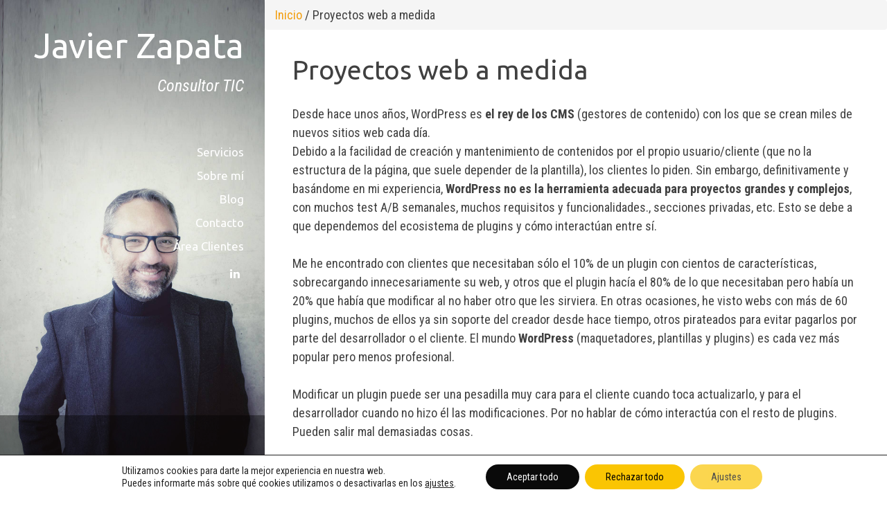

--- FILE ---
content_type: text/html; charset=UTF-8
request_url: https://javierzapata.me/creacion-paginas-web-a-medida-murcia/
body_size: 15281
content:
<!DOCTYPE html>
<html lang="es-ES">
<head>
<meta charset="UTF-8">
<meta name="viewport" content="width=device-width, initial-scale=1">
<link rel="profile" href="https://gmpg.org/xfn/11">
<meta name='robots' content='index, follow, max-image-preview:large, max-snippet:-1, max-video-preview:-1' />
<style>img:is([sizes="auto" i], [sizes^="auto," i]) { contain-intrinsic-size: 3000px 1500px }</style>
<!-- This site is optimized with the Yoast SEO plugin v26.0 - https://yoast.com/wordpress/plugins/seo/ -->
<title>Proyectos web a medida - Javier Zapata, Consultor TIC</title>
<link rel="canonical" href="https://javierzapata.me/creacion-paginas-web-a-medida-murcia/" />
<meta property="og:locale" content="es_ES" />
<meta property="og:type" content="article" />
<meta property="og:title" content="Proyectos web a medida - Javier Zapata, Consultor TIC" />
<meta property="og:description" content="Desde hace unos años, WordPress es el rey de los CMS (gestores de contenido) con los que se crean miles de nuevos sitios web cada día. Debido a la facilidad [&hellip;]" />
<meta property="og:url" content="https://javierzapata.me/creacion-paginas-web-a-medida-murcia/" />
<meta property="og:site_name" content="Javier Zapata, Consultor TIC" />
<meta property="article:modified_time" content="2022-03-05T12:34:06+00:00" />
<meta name="twitter:card" content="summary_large_image" />
<meta name="twitter:label1" content="Tiempo de lectura" />
<meta name="twitter:data1" content="3 minutos" />
<script type="application/ld+json" class="yoast-schema-graph">{"@context":"https://schema.org","@graph":[{"@type":"WebPage","@id":"https://javierzapata.me/creacion-paginas-web-a-medida-murcia/","url":"https://javierzapata.me/creacion-paginas-web-a-medida-murcia/","name":"Proyectos web a medida - Javier Zapata, Consultor TIC","isPartOf":{"@id":"https://javierzapata.me/#website"},"datePublished":"2022-03-05T11:33:31+00:00","dateModified":"2022-03-05T12:34:06+00:00","breadcrumb":{"@id":"https://javierzapata.me/creacion-paginas-web-a-medida-murcia/#breadcrumb"},"inLanguage":"es","potentialAction":[{"@type":"ReadAction","target":["https://javierzapata.me/creacion-paginas-web-a-medida-murcia/"]}]},{"@type":"BreadcrumbList","@id":"https://javierzapata.me/creacion-paginas-web-a-medida-murcia/#breadcrumb","itemListElement":[{"@type":"ListItem","position":1,"name":"Inicio","item":"https://javierzapata.me/"},{"@type":"ListItem","position":2,"name":"Proyectos web a medida"}]},{"@type":"WebSite","@id":"https://javierzapata.me/#website","url":"https://javierzapata.me/","name":"Javier Zapata, Consultor TIC","description":"Desarrollo Web, Tiendas OnLine en Murcia","publisher":{"@id":"https://javierzapata.me/#organization"},"potentialAction":[{"@type":"SearchAction","target":{"@type":"EntryPoint","urlTemplate":"https://javierzapata.me/?s={search_term_string}"},"query-input":{"@type":"PropertyValueSpecification","valueRequired":true,"valueName":"search_term_string"}}],"inLanguage":"es"},{"@type":"Organization","@id":"https://javierzapata.me/#organization","name":"Javier Zapata, Consultor TIC","url":"https://javierzapata.me/","logo":{"@type":"ImageObject","inLanguage":"es","@id":"https://javierzapata.me/#/schema/logo/image/","url":"https://javierzapata.me/wp-content/uploads/2020/05/javierzapata.jpg","contentUrl":"https://javierzapata.me/wp-content/uploads/2020/05/javierzapata.jpg","width":399,"height":399,"caption":"Javier Zapata, Consultor TIC"},"image":{"@id":"https://javierzapata.me/#/schema/logo/image/"},"sameAs":["https://www.linkedin.com/in/javierzapatajaviertic/"]}]}</script>
<!-- / Yoast SEO plugin. -->
<link rel='dns-prefetch' href='//fonts.googleapis.com' />
<link rel="alternate" type="application/rss+xml" title="Javier Zapata, Consultor TIC &raquo; Feed" href="https://javierzapata.me/feed/" />
<link rel="alternate" type="application/rss+xml" title="Javier Zapata, Consultor TIC &raquo; Feed de los comentarios" href="https://javierzapata.me/comments/feed/" />
<!-- <link rel='stylesheet' id='sbr_styles-css' href='https://javierzapata.me/wp-content/plugins/reviews-feed/assets/css/sbr-styles.min.css' type='text/css' media='all' /> -->
<!-- <link rel='stylesheet' id='contact-form-7-css' href='https://javierzapata.me/wp-content/plugins/contact-form-7/includes/css/styles.css' type='text/css' media='all' /> -->
<!-- <link rel='stylesheet' id='som_lost_password_style-css' href='https://javierzapata.me/wp-content/plugins/frontend-reset-password/assets/css/password-lost.css' type='text/css' media='all' /> -->
<!-- <link rel='stylesheet' id='wpmenucart-icons-css' href='https://javierzapata.me/wp-content/plugins/woocommerce-menu-bar-cart/assets/css/wpmenucart-icons.min.css' type='text/css' media='all' /> -->
<link rel="stylesheet" type="text/css" href="//javierzapata.me/wp-content/cache/wpfc-minified/esxgqcgo/4awwi.css" media="all"/>
<style id='wpmenucart-icons-inline-css' type='text/css'>
@font-face{font-family:WPMenuCart;src:url(https://javierzapata.me/wp-content/plugins/woocommerce-menu-bar-cart/assets/fonts/WPMenuCart.eot);src:url(https://javierzapata.me/wp-content/plugins/woocommerce-menu-bar-cart/assets/fonts/WPMenuCart.eot?#iefix) format('embedded-opentype'),url(https://javierzapata.me/wp-content/plugins/woocommerce-menu-bar-cart/assets/fonts/WPMenuCart.woff2) format('woff2'),url(https://javierzapata.me/wp-content/plugins/woocommerce-menu-bar-cart/assets/fonts/WPMenuCart.woff) format('woff'),url(https://javierzapata.me/wp-content/plugins/woocommerce-menu-bar-cart/assets/fonts/WPMenuCart.ttf) format('truetype'),url(https://javierzapata.me/wp-content/plugins/woocommerce-menu-bar-cart/assets/fonts/WPMenuCart.svg#WPMenuCart) format('svg');font-weight:400;font-style:normal;font-display:swap}
</style>
<!-- <link rel='stylesheet' id='wpmenucart-css' href='https://javierzapata.me/wp-content/plugins/woocommerce-menu-bar-cart/assets/css/wpmenucart-main.min.css' type='text/css' media='all' /> -->
<!-- <link rel='stylesheet' id='woocommerce-layout-css' href='https://javierzapata.me/wp-content/plugins/woocommerce/assets/css/woocommerce-layout.css' type='text/css' media='all' /> -->
<link rel="stylesheet" type="text/css" href="//javierzapata.me/wp-content/cache/wpfc-minified/eggtxhol/ho02y.css" media="all"/>
<!-- <link rel='stylesheet' id='woocommerce-smallscreen-css' href='https://javierzapata.me/wp-content/plugins/woocommerce/assets/css/woocommerce-smallscreen.css' type='text/css' media='only screen and (max-width: 768px)' /> -->
<link rel="stylesheet" type="text/css" href="//javierzapata.me/wp-content/cache/wpfc-minified/qvzllqma/ho02y.css" media="only screen and (max-width: 768px)"/>
<!-- <link rel='stylesheet' id='woocommerce-general-css' href='https://javierzapata.me/wp-content/plugins/woocommerce/assets/css/woocommerce.css' type='text/css' media='all' /> -->
<link rel="stylesheet" type="text/css" href="//javierzapata.me/wp-content/cache/wpfc-minified/9k38vsyh/ho02y.css" media="all"/>
<style id='woocommerce-inline-inline-css' type='text/css'>
.woocommerce form .form-row .required { visibility: visible; }
</style>
<!-- <link rel='stylesheet' id='if-menu-site-css-css' href='https://javierzapata.me/wp-content/plugins/if-menu/assets/if-menu-site.css' type='text/css' media='all' /> -->
<!-- <link rel='stylesheet' id='brands-styles-css' href='https://javierzapata.me/wp-content/plugins/woocommerce/assets/css/brands.css' type='text/css' media='all' /> -->
<!-- <link rel='stylesheet' id='parent-style-css' href='https://javierzapata.me/wp-content/themes/personal/style.css' type='text/css' media='all' /> -->
<!-- <link rel='stylesheet' id='personal-style-css' href='https://javierzapata.me/wp-content/themes/personal-child/style.css' type='text/css' media='all' /> -->
<link rel="stylesheet" type="text/css" href="//javierzapata.me/wp-content/cache/wpfc-minified/1baazt8g/ho02y.css" media="all"/>
<style id='personal-style-inline-css' type='text/css'>
h1, h2, h3, h4, h5, h6, .page-entry-header .entry-title, .site-title, .main-navigation a { font-family: Ubuntu; }
body, button, input, select, textarea, p { font-family: Roboto Condensed; }
</style>
<link rel='stylesheet' id='personal-headings-google-fonts-css' href='https://fonts.googleapis.com/css?family=Ubuntu%3A400%2C700%2C400italic%2C700italic&#038;subset=latin%2Clatin-ext' type='text/css' media='all' />
<link rel='stylesheet' id='personal-body-google-fonts-css' href='https://fonts.googleapis.com/css?family=Roboto+Condensed%3A400italic%2C700italic%2C400%2C700&#038;subset=latin%2Clatin-ext' type='text/css' media='all' />
<!-- <link rel='stylesheet' id='font-awesome-css' href='https://javierzapata.me/wp-content/themes/personal/fonts/font-awesome.css' type='text/css' media='all' /> -->
<link rel="stylesheet" type="text/css" href="//javierzapata.me/wp-content/cache/wpfc-minified/dq4grp7z/ho02y.css" media="all"/>
<style id='font-awesome-inline-css' type='text/css'>
[data-font="FontAwesome"]:before {font-family: 'FontAwesome' !important;content: attr(data-icon) !important;speak: none !important;font-weight: normal !important;font-variant: normal !important;text-transform: none !important;line-height: 1 !important;font-style: normal !important;-webkit-font-smoothing: antialiased !important;-moz-osx-font-smoothing: grayscale !important;}
</style>
<!-- <link rel='stylesheet' id='personal-animsition-css' href='https://javierzapata.me/wp-content/themes/personal/css/animsition.css' type='text/css' media='all' /> -->
<!-- <link rel='stylesheet' id='meks_ess-main-css' href='https://javierzapata.me/wp-content/plugins/meks-easy-social-share/assets/css/main.css' type='text/css' media='all' /> -->
<!-- <link rel='stylesheet' id='moove_gdpr_frontend-css' href='https://javierzapata.me/wp-content/plugins/gdpr-cookie-compliance/dist/styles/gdpr-main-nf.css' type='text/css' media='all' /> -->
<link rel="stylesheet" type="text/css" href="//javierzapata.me/wp-content/cache/wpfc-minified/duamez3d/ho02y.css" media="all"/>
<style id='moove_gdpr_frontend-inline-css' type='text/css'>
#moove_gdpr_cookie_modal .moove-gdpr-modal-content .moove-gdpr-tab-main h3.tab-title, 
#moove_gdpr_cookie_modal .moove-gdpr-modal-content .moove-gdpr-tab-main span.tab-title,
#moove_gdpr_cookie_modal .moove-gdpr-modal-content .moove-gdpr-modal-left-content #moove-gdpr-menu li a, 
#moove_gdpr_cookie_modal .moove-gdpr-modal-content .moove-gdpr-modal-left-content #moove-gdpr-menu li button,
#moove_gdpr_cookie_modal .moove-gdpr-modal-content .moove-gdpr-modal-left-content .moove-gdpr-branding-cnt a,
#moove_gdpr_cookie_modal .moove-gdpr-modal-content .moove-gdpr-modal-footer-content .moove-gdpr-button-holder a.mgbutton, 
#moove_gdpr_cookie_modal .moove-gdpr-modal-content .moove-gdpr-modal-footer-content .moove-gdpr-button-holder button.mgbutton,
#moove_gdpr_cookie_modal .cookie-switch .cookie-slider:after, 
#moove_gdpr_cookie_modal .cookie-switch .slider:after, 
#moove_gdpr_cookie_modal .switch .cookie-slider:after, 
#moove_gdpr_cookie_modal .switch .slider:after,
#moove_gdpr_cookie_info_bar .moove-gdpr-info-bar-container .moove-gdpr-info-bar-content p, 
#moove_gdpr_cookie_info_bar .moove-gdpr-info-bar-container .moove-gdpr-info-bar-content p a,
#moove_gdpr_cookie_info_bar .moove-gdpr-info-bar-container .moove-gdpr-info-bar-content a.mgbutton, 
#moove_gdpr_cookie_info_bar .moove-gdpr-info-bar-container .moove-gdpr-info-bar-content button.mgbutton,
#moove_gdpr_cookie_modal .moove-gdpr-modal-content .moove-gdpr-tab-main .moove-gdpr-tab-main-content h1, 
#moove_gdpr_cookie_modal .moove-gdpr-modal-content .moove-gdpr-tab-main .moove-gdpr-tab-main-content h2, 
#moove_gdpr_cookie_modal .moove-gdpr-modal-content .moove-gdpr-tab-main .moove-gdpr-tab-main-content h3, 
#moove_gdpr_cookie_modal .moove-gdpr-modal-content .moove-gdpr-tab-main .moove-gdpr-tab-main-content h4, 
#moove_gdpr_cookie_modal .moove-gdpr-modal-content .moove-gdpr-tab-main .moove-gdpr-tab-main-content h5, 
#moove_gdpr_cookie_modal .moove-gdpr-modal-content .moove-gdpr-tab-main .moove-gdpr-tab-main-content h6,
#moove_gdpr_cookie_modal .moove-gdpr-modal-content.moove_gdpr_modal_theme_v2 .moove-gdpr-modal-title .tab-title,
#moove_gdpr_cookie_modal .moove-gdpr-modal-content.moove_gdpr_modal_theme_v2 .moove-gdpr-tab-main h3.tab-title, 
#moove_gdpr_cookie_modal .moove-gdpr-modal-content.moove_gdpr_modal_theme_v2 .moove-gdpr-tab-main span.tab-title,
#moove_gdpr_cookie_modal .moove-gdpr-modal-content.moove_gdpr_modal_theme_v2 .moove-gdpr-branding-cnt a {
font-weight: inherit				}
#moove_gdpr_cookie_modal,#moove_gdpr_cookie_info_bar,.gdpr_cookie_settings_shortcode_content{font-family:inherit}#moove_gdpr_save_popup_settings_button{background-color:#373737;color:#fff}#moove_gdpr_save_popup_settings_button:hover{background-color:#000}#moove_gdpr_cookie_info_bar .moove-gdpr-info-bar-container .moove-gdpr-info-bar-content a.mgbutton,#moove_gdpr_cookie_info_bar .moove-gdpr-info-bar-container .moove-gdpr-info-bar-content button.mgbutton{background-color:#0a0a0a}#moove_gdpr_cookie_modal .moove-gdpr-modal-content .moove-gdpr-modal-footer-content .moove-gdpr-button-holder a.mgbutton,#moove_gdpr_cookie_modal .moove-gdpr-modal-content .moove-gdpr-modal-footer-content .moove-gdpr-button-holder button.mgbutton,.gdpr_cookie_settings_shortcode_content .gdpr-shr-button.button-green{background-color:#0a0a0a;border-color:#0a0a0a}#moove_gdpr_cookie_modal .moove-gdpr-modal-content .moove-gdpr-modal-footer-content .moove-gdpr-button-holder a.mgbutton:hover,#moove_gdpr_cookie_modal .moove-gdpr-modal-content .moove-gdpr-modal-footer-content .moove-gdpr-button-holder button.mgbutton:hover,.gdpr_cookie_settings_shortcode_content .gdpr-shr-button.button-green:hover{background-color:#fff;color:#0a0a0a}#moove_gdpr_cookie_modal .moove-gdpr-modal-content .moove-gdpr-modal-close i,#moove_gdpr_cookie_modal .moove-gdpr-modal-content .moove-gdpr-modal-close span.gdpr-icon{background-color:#0a0a0a;border:1px solid #0a0a0a}#moove_gdpr_cookie_info_bar span.moove-gdpr-infobar-allow-all.focus-g,#moove_gdpr_cookie_info_bar span.moove-gdpr-infobar-allow-all:focus,#moove_gdpr_cookie_info_bar button.moove-gdpr-infobar-allow-all.focus-g,#moove_gdpr_cookie_info_bar button.moove-gdpr-infobar-allow-all:focus,#moove_gdpr_cookie_info_bar span.moove-gdpr-infobar-reject-btn.focus-g,#moove_gdpr_cookie_info_bar span.moove-gdpr-infobar-reject-btn:focus,#moove_gdpr_cookie_info_bar button.moove-gdpr-infobar-reject-btn.focus-g,#moove_gdpr_cookie_info_bar button.moove-gdpr-infobar-reject-btn:focus,#moove_gdpr_cookie_info_bar span.change-settings-button.focus-g,#moove_gdpr_cookie_info_bar span.change-settings-button:focus,#moove_gdpr_cookie_info_bar button.change-settings-button.focus-g,#moove_gdpr_cookie_info_bar button.change-settings-button:focus{-webkit-box-shadow:0 0 1px 3px #0a0a0a;-moz-box-shadow:0 0 1px 3px #0a0a0a;box-shadow:0 0 1px 3px #0a0a0a}#moove_gdpr_cookie_modal .moove-gdpr-modal-content .moove-gdpr-modal-close i:hover,#moove_gdpr_cookie_modal .moove-gdpr-modal-content .moove-gdpr-modal-close span.gdpr-icon:hover,#moove_gdpr_cookie_info_bar span[data-href]>u.change-settings-button{color:#0a0a0a}#moove_gdpr_cookie_modal .moove-gdpr-modal-content .moove-gdpr-modal-left-content #moove-gdpr-menu li.menu-item-selected a span.gdpr-icon,#moove_gdpr_cookie_modal .moove-gdpr-modal-content .moove-gdpr-modal-left-content #moove-gdpr-menu li.menu-item-selected button span.gdpr-icon{color:inherit}#moove_gdpr_cookie_modal .moove-gdpr-modal-content .moove-gdpr-modal-left-content #moove-gdpr-menu li a span.gdpr-icon,#moove_gdpr_cookie_modal .moove-gdpr-modal-content .moove-gdpr-modal-left-content #moove-gdpr-menu li button span.gdpr-icon{color:inherit}#moove_gdpr_cookie_modal .gdpr-acc-link{line-height:0;font-size:0;color:transparent;position:absolute}#moove_gdpr_cookie_modal .moove-gdpr-modal-content .moove-gdpr-modal-close:hover i,#moove_gdpr_cookie_modal .moove-gdpr-modal-content .moove-gdpr-modal-left-content #moove-gdpr-menu li a,#moove_gdpr_cookie_modal .moove-gdpr-modal-content .moove-gdpr-modal-left-content #moove-gdpr-menu li button,#moove_gdpr_cookie_modal .moove-gdpr-modal-content .moove-gdpr-modal-left-content #moove-gdpr-menu li button i,#moove_gdpr_cookie_modal .moove-gdpr-modal-content .moove-gdpr-modal-left-content #moove-gdpr-menu li a i,#moove_gdpr_cookie_modal .moove-gdpr-modal-content .moove-gdpr-tab-main .moove-gdpr-tab-main-content a:hover,#moove_gdpr_cookie_info_bar.moove-gdpr-dark-scheme .moove-gdpr-info-bar-container .moove-gdpr-info-bar-content a.mgbutton:hover,#moove_gdpr_cookie_info_bar.moove-gdpr-dark-scheme .moove-gdpr-info-bar-container .moove-gdpr-info-bar-content button.mgbutton:hover,#moove_gdpr_cookie_info_bar.moove-gdpr-dark-scheme .moove-gdpr-info-bar-container .moove-gdpr-info-bar-content a:hover,#moove_gdpr_cookie_info_bar.moove-gdpr-dark-scheme .moove-gdpr-info-bar-container .moove-gdpr-info-bar-content button:hover,#moove_gdpr_cookie_info_bar.moove-gdpr-dark-scheme .moove-gdpr-info-bar-container .moove-gdpr-info-bar-content span.change-settings-button:hover,#moove_gdpr_cookie_info_bar.moove-gdpr-dark-scheme .moove-gdpr-info-bar-container .moove-gdpr-info-bar-content button.change-settings-button:hover,#moove_gdpr_cookie_info_bar.moove-gdpr-dark-scheme .moove-gdpr-info-bar-container .moove-gdpr-info-bar-content u.change-settings-button:hover,#moove_gdpr_cookie_info_bar span[data-href]>u.change-settings-button,#moove_gdpr_cookie_info_bar.moove-gdpr-dark-scheme .moove-gdpr-info-bar-container .moove-gdpr-info-bar-content a.mgbutton.focus-g,#moove_gdpr_cookie_info_bar.moove-gdpr-dark-scheme .moove-gdpr-info-bar-container .moove-gdpr-info-bar-content button.mgbutton.focus-g,#moove_gdpr_cookie_info_bar.moove-gdpr-dark-scheme .moove-gdpr-info-bar-container .moove-gdpr-info-bar-content a.focus-g,#moove_gdpr_cookie_info_bar.moove-gdpr-dark-scheme .moove-gdpr-info-bar-container .moove-gdpr-info-bar-content button.focus-g,#moove_gdpr_cookie_info_bar.moove-gdpr-dark-scheme .moove-gdpr-info-bar-container .moove-gdpr-info-bar-content a.mgbutton:focus,#moove_gdpr_cookie_info_bar.moove-gdpr-dark-scheme .moove-gdpr-info-bar-container .moove-gdpr-info-bar-content button.mgbutton:focus,#moove_gdpr_cookie_info_bar.moove-gdpr-dark-scheme .moove-gdpr-info-bar-container .moove-gdpr-info-bar-content a:focus,#moove_gdpr_cookie_info_bar.moove-gdpr-dark-scheme .moove-gdpr-info-bar-container .moove-gdpr-info-bar-content button:focus,#moove_gdpr_cookie_info_bar.moove-gdpr-dark-scheme .moove-gdpr-info-bar-container .moove-gdpr-info-bar-content span.change-settings-button.focus-g,span.change-settings-button:focus,button.change-settings-button.focus-g,button.change-settings-button:focus,#moove_gdpr_cookie_info_bar.moove-gdpr-dark-scheme .moove-gdpr-info-bar-container .moove-gdpr-info-bar-content u.change-settings-button.focus-g,#moove_gdpr_cookie_info_bar.moove-gdpr-dark-scheme .moove-gdpr-info-bar-container .moove-gdpr-info-bar-content u.change-settings-button:focus{color:#0a0a0a}#moove_gdpr_cookie_modal .moove-gdpr-branding.focus-g span,#moove_gdpr_cookie_modal .moove-gdpr-modal-content .moove-gdpr-tab-main a.focus-g,#moove_gdpr_cookie_modal .moove-gdpr-modal-content .moove-gdpr-tab-main .gdpr-cd-details-toggle.focus-g{color:#0a0a0a}#moove_gdpr_cookie_modal.gdpr_lightbox-hide{display:none}
</style>
<script type="text/javascript" id="altcha-widget-custom-options-js-after">
/* <![CDATA[ */
(() => { window.ALTCHA_WIDGET_ATTRS = {"challengeurl":"https:\/\/javierzapata.me\/wp-json\/altcha\/v1\/challenge","strings":"{\"error\":\"La verificaci\\u00f3n ha fallado. Int\\u00e9ntelo de nuevo m\\u00e1s tarde.\",\"footer\":\"Protegido por <a href=\\\"https:\\\/\\\/altcha.org\\\/\\\" target=\\\"_blank\\\">ALTCHA<\\\/a>\",\"label\":\"No soy un robot\",\"verified\":\"Verificado\",\"verifying\":\"Verificando...\",\"waitAlert\":\"Verificando... por favor, espere.\"}","auto":"onload","delay":"1500","hidelogo":"1","hidefooter":"1"}; })();
/* ]]> */
</script>
<script type="text/javascript" src="https://javierzapata.me/wp-includes/js/jquery/jquery.min.js" id="jquery-core-js"></script>
<script type="text/javascript" src="https://javierzapata.me/wp-content/plugins/woocommerce/assets/js/jquery-blockui/jquery.blockUI.min.js" id="wc-jquery-blockui-js" defer="defer" data-wp-strategy="defer"></script>
<script type="text/javascript" id="wc-add-to-cart-js-extra">
/* <![CDATA[ */
var wc_add_to_cart_params = {"ajax_url":"\/wp-admin\/admin-ajax.php","wc_ajax_url":"\/?wc-ajax=%%endpoint%%","i18n_view_cart":"Ver carrito","cart_url":"https:\/\/javierzapata.me\/finalizar-compra\/","is_cart":"","cart_redirect_after_add":"no"};
/* ]]> */
</script>
<script type="text/javascript" src="https://javierzapata.me/wp-content/plugins/woocommerce/assets/js/frontend/add-to-cart.min.js" id="wc-add-to-cart-js" defer="defer" data-wp-strategy="defer"></script>
<script type="text/javascript" src="https://javierzapata.me/wp-content/plugins/woocommerce/assets/js/js-cookie/js.cookie.min.js" id="wc-js-cookie-js" defer="defer" data-wp-strategy="defer"></script>
<script type="text/javascript" id="woocommerce-js-extra">
/* <![CDATA[ */
var woocommerce_params = {"ajax_url":"\/wp-admin\/admin-ajax.php","wc_ajax_url":"\/?wc-ajax=%%endpoint%%","i18n_password_show":"Mostrar contrase\u00f1a","i18n_password_hide":"Ocultar contrase\u00f1a"};
/* ]]> */
</script>
<script type="text/javascript" src="https://javierzapata.me/wp-content/plugins/woocommerce/assets/js/frontend/woocommerce.min.js" id="woocommerce-js" defer="defer" data-wp-strategy="defer"></script>
<link rel="EditURI" type="application/rsd+xml" title="RSD" href="https://javierzapata.me/xmlrpc.php?rsd" />
<link rel='shortlink' href='https://javierzapata.me/?p=1890' />
<style>
.som-password-error-message,
.som-password-sent-message {
background-color: #2679ce;
border-color: #2679ce;
}
</style>
<script>
// Define dataLayer and the gtag function.
window.dataLayer = window.dataLayer || [];
function gtag(){dataLayer.push(arguments);}
// Set default consent to 'denied' as a placeholder
// Determine actual values based on your own requirements
gtag('consent', 'default', {
'ad_storage': 'denied',
'ad_user_data': 'denied',
'ad_personalization': 'denied',
'analytics_storage': 'denied'
});
/* BEGIN - Esto sólo se utiliza para eliminar la cookie de Remarketing si existe */
var cookie_ga = '1';	
function eliminacachecookies(){
if (cookie_ga == '1'){		
const res = document.cookie.split("; ").filter(c=>/^_ga.+/.test(c)).map(e=>e.split("="));
if (res.length > 0){
for(let i=0; i<=res.length-1; i++){
document.cookie = res[i][0] + '=; Max-Age=0; path=/; domain=' + location.hostname;
}
}		
}
}	
/* END */
</script>
<!-- Google Tag Manager -->
<script>(function(w,d,s,l,i){w[l]=w[l]||[];w[l].push({'gtm.start':
new Date().getTime(),event:'gtm.js'});var f=d.getElementsByTagName(s)[0],
j=d.createElement(s),dl=l!='dataLayer'?'&l='+l:'';j.async=true;j.src=
'https://www.googletagmanager.com/gtm.js?id='+i+dl;f.parentNode.insertBefore(j,f);
})(window,document,'script','dataLayer','GTM-5MXJCJ5');</script>
<!-- End Google Tag Manager -->
<meta name="ti-site-data" content="[base64]" /><!--[if lt IE 9]>
<script src="https://javierzapata.me/wp-content/themes/personal/js/html5shiv.js"></script>
<![endif]-->
<!-- personal customizer CSS -->   
<style> 
.main-navigation a { color: #ffc823; }
a { color: #f29e0e; } 
body, p { font-size: 18px; } 
</style>
<noscript><style>.woocommerce-product-gallery{ opacity: 1 !important; }</style></noscript>
<script async src="https://analytics.ventio.es/script.js" data-website-id="332d7d6e-bfa8-49fc-85c8-b5d0873bedcf"></script><script> window.uetq = window.uetq || []; window.uetq.push('consent', 'default', { 'ad_storage': 'denied' }); </script><link rel="icon" href="https://javierzapata.me/wp-content/uploads/2020/05/cropped-javierzapata-32x32.jpg" sizes="32x32" />
<link rel="icon" href="https://javierzapata.me/wp-content/uploads/2020/05/cropped-javierzapata-192x192.jpg" sizes="192x192" />
<link rel="apple-touch-icon" href="https://javierzapata.me/wp-content/uploads/2020/05/cropped-javierzapata-180x180.jpg" />
<meta name="msapplication-TileImage" content="https://javierzapata.me/wp-content/uploads/2020/05/cropped-javierzapata-270x270.jpg" />
<style type="text/css" id="wp-custom-css">
h1, h2, h3 {
font-weight: normal !important;
}
.acciones {
position:absolute; right: 0px; top: 8px; z-index: 9999999;  
}
.acciones a {
background-color:#FFC501; padding:11px 15px 11px 15px;
color:#000;
}
.woocommerce-form-login, #lostpasswordform, #resetpasswordform {
max-width: 400px;
}
@media screen and (max-width: 700px) {
.woocommerce-form-login, #lostpasswordform, #resetpasswordform {
max-width: 100%;
}
.acciones {
position:absolute; right: 20px; top: 20px; z-index: 9999999;  
}
.acciones a {
background-color:#FFC501; padding:2px 15px 2px 15px;
color:#000;
}
}
.myaccount-menu li:first-child {margin-left: 1px !important;}
.myaccount-menu li a {
color: black !important
}
.myaccount-menu li:first-child {
margin-left: 1px !important;
}
.myaccount-menu > li a:hover {
color: #F29E0E !important;
opacity: 1 !important;
} 
#order_review_heading{
margin-top:30px;
}
.zoomImg {
display: none !important;
}
/*#billing_user_dni_field{
display: none !important;
}*/
.woocommerce #content div.product div.summary, .woocommerce div.product div.summary, .woocommerce-page #content div.product div.summary, .woocommerce-page div.product div.summary {
width: auto !important;
}
.woocommerce #content div.product div.images, .woocommerce div.product div.images, .woocommerce-page #content div.product div.images, .woocommerce-page div.product div.images {
width: auto !important;
max-width: 500px;
}
.woocommerce:where(body:not(.woocommerce-uses-block-theme)) div.product p.price {
clear: left !important;
}
#my-account-menu-tab .user-profile {
display: none !important;
}
ul {
padding-left: 0;
margin-left: 20px;
}
ul li {
padding-top: 10px;
}
h1 {
font-size: 1.6rem;
}
h2 {
font-size: 1.5rem;
}
.two-columns ul li {
//background-color: #f2f2f2;
padding: 0px 0px;
margin: 0px 10px 40px 0px;
}
/* Carrito */
.wpmenucart-contents{  
background-color: #ffc823;
padding: 5px !important;
border-radius: 3px;
color: #000 !important;
font-weight:bold;
}
.woocommerce .quantity .qty {
width: 10em;
}
.single_add_to_cart_button {
margin-top: 6px !important;
}
.woocommerce-cart th.product-quantity, .woocommerce-cart td.product-quantity, .woocommerce-checkout-review-order-table .product-quantity {
display: none;
}
.woocommerce a.remove {
color: #cacaca !important;
}
.woocommerce div.product form.cart .variations select {
min-width: inherit !important;
padding: 10px;
font-size: 18px;
font-weight: bold;
border-radius: 10px;
}
#add_payment_method table.cart img, .woocommerce-cart table.cart img, .woocommerce-checkout table.cart img {
min-width: 300px !important;
}
.breadcrumb {
padding: 8px 15px;
margin-bottom: -25px;
list-style: none;
background-color: #f5f5f5;
border-radius: 4px;
}
.breadcrumb a {
text-decoration: none;
} 
.wpfd-content-table a.wpfd_downloadlink, .wpfd-content-table, .wpfd-table {
color: #000 !important;
text-transform: none;
}
.site-title-clientes {
font-family: Ubuntu;
}
.main-navigation a {
color:#fff;
/*text-shadow: 1px 0px 1px #000;*/
}
.wpfd-container .wpfd-foldertree {
flex-basis: 20% !important;
}
.wpfd-content-table a.downloadlink {
color: #000 !important;
text-transform: uppercase !important;
}
.wpfd-content-table .wpfd-table-bordered td {
background-color: inherit !important;
border: none !important;
}
.wpfd-content-table  table tr:nth-child(even) {
background-color: #f2f2f2 !important;
}
.wpfd-content-table  table tr:nth-child(odd) {
background-color: #fff !important;
}
@media (min-width: 768px) {
h1 {
font-size: 2.4rem;
}
h2 {
font-size: 1.9rem;
}
.post-1481 {
margin: 5% 20% 1.5rem !important;
}
.site-title{
font-size: 50px;
}
.site-header {
width: 382px;
padding-right: 30px;
overflow: hidden;
}
.site-content {
padding-left: 382px  !important;
}
.header-area-clientes {
width: 200px;
}
.enlaceactivo a {
color: #FF9402;
}	
.entry-header a {
color: #000;
}
.sinpaddingtop {
padding-top: 50px !important;
}
/*.site-footer {
position: absolute;
bottom: 20px !important;
}*/
#wpfep-field-first_name, #wpfep-field-last_name, #wpfep-field-user_url, #wpfep-field-description, .wpfep-save .btn {
display: none !important;
}
body {
line-height: 1.5 !important;
}
.wpfd-content-table .wpfd-table-bordered td {
font-size: 1rem !important;
}
/*.wpfd-content {
margin-top: -80px !important;
}*/
.wpfd-content-table .wpfd-container-table { 
padding-top: 20px;
}
.content-area-clientes .entry-content p:first-of-type {
display: none !important;
}
/*
@font-face{font-family:Material-Design-Iconic-Font;src:url(https://javierzapata.me/wp-content/plugins/wp-file-download/app/site/assets/fonts/Material-Design-Iconic-Font.woff2?v=2.2.0) format('woff2'),url(https://javierzapata.me/wp-content/plugins/wp-file-download/app/site/assets/fonts/Material-Design-Iconic-Font.woff?v=2.2.0) format('woff'),url(https://javierzapata.me/wp-content/plugins/wp-file-download/app/site/assets/fonts/Material-Design-Iconic-Font.ttf?v=2.2.0) format('truetype')
} */
.content-area-clientes {
width: 100%;
}
.content-area-clientes {
padding-left: 200px !important;
}
}
.logout a {
padding: 3px;
}
.logout a::before {
font-family: Material-Design-Iconic-Font !important;
content: '\f135';
padding-right:10px;
}
.wpfd-container .with_foldertree {
max-width: 100% !important;
}
#et-boc .wpfd-content-table .file .wpfd_checkbox, .wpfd-content-table .file .wpfd_checkbox {
margin-right: 20px !important;
}
.grecaptcha-badge { 
visibility: hidden;
}
.header-area-clientes .lema, .header-area-clientes .site-title, .header-area-clientes .site-description {
display: none;
}
ul.wpfep-tabs li a {
border-color: #000;
}
.wpfd-content .wpfdcategory {
border-color: #000 !important;
}
ul.wpfep-tabs li a.active {
border-bottom-color: #000;
background-color:#fff;
border-bottom-color: #fff;
}
.site-title-clientes {
font-size: 30px;
line-height: 35px;
}
.site-title-clientes a {
color:#fff !important;
}
.woocommerce #content div.product div.summary, .woocommerce div.product div.summary, .woocommerce-page #content div.product div.summary, .woocommerce-page div.product div.summary {
float: inherit !important;
width+: 100% !important;
}
.product_meta{
display: none !important;
}
.button {
background-color: #FFBC00 !important;
color: #000 !important;
border-radius: 0px 0px !important; 
}
input[name='update_cart'] {
display: none !important;
}
button[name='update_cart'] {
display: none !important;
}
.woocommerce table.shop_table td {
border: none !important;
}
.woocommerce .product p.price, .woocommerce div.product span.price {
color: black !important;
}
/* GDPR BAR */
.moove-gdpr-modal-save-settings, .moove-gdpr-modal-reject-all{
background-color: #FAC503 !important;
border: none !important;
color:#000 !important;
}
.moove-gdpr-modal-save-settings, .moove-gdpr-modal-reject-all,.moove-gdpr-infobar-reject-btn, .moove-gdpr-infobar-settings-btn{
background-color: #FAC503 !important;
border: none !important;
color:#000 !important;
box-shadow: none !important;
}
#primary-menu {display: block;}
.menu-toggle{display: none}
.moove-gdpr-branding-cnt a {display: none !important}
#moove_gdpr_cookie_modal .moove-gdpr-modal-content .moove-gdpr-modal-close i, #moove_gdpr_cookie_modal .moove-gdpr-modal-content .moove-gdpr-modal-close span.gdpr-icon {
background-color: #ffab1b !important;
border: 1px solid #ffab1b !important;
}
#moove_gdpr_cookie_modal .moove-gdpr-modal-content .moove-gdpr-modal-close i, #moove_gdpr_cookie_modal .moove-gdpr-modal-content .moove-gdpr-modal-close span.gdpr-icon {
background-color: #ffab1b !important;
border: 1px solid #ffab1b !important;
color: #000 !important;
}
.site-footer {
position: absolute;
}
.avisolegal{
loat: left; position: absolute; margin-top: 50px; font-size: 0.7em;
}
.codigo-naranja {
color: darkorange;
font-weigth: bold;
}
/* Botones compartir*/
body .meks_ess a{
color: #ffbc00 !important;
}
.meks_ess.square a {
border-radius: 0;
background-color: black;
}
.blog-archive, .blog-single {
text-align: left;
}
/* Cherry Projects */
.project-media figure {
margin: 1em 0px 1.2em;
}
.cherry-projects-single__media {
margin-right: 0px !important;
}
.cherry-projects-single__media figure { margin: 1em 0px 1.2em; }
.cherry-projects-single__media .cherry-projects-single__content h3 {
margin-bottom: 0 !important;
}
.project-meta {
display: none;
}
.projects-item-instance .featured-image {
width: 100% !important;
}
.projects-item-instance .featured-image img {
min-width: 100% !important;
height: 100%;
max-width: 540px;
width: 540px;
width: fit-content !important;
border: 1px solid #ccc;
}
.nuevo li {
padding: 20px;
border: 2px solid #000;
}
.two-columns {
-moz-column-count: 2;
-webkit-column-count: 2;
column-count: 2;
width: 100%;
}
.two-columns ul {
margin: 0;
padding: 0;
list-style-type: none;
}
.two-columns ul li {
padding-bottom: 30px;
margin: 0;
-webkit-column-break-inside: avoid; /* Chrome, Safari */
page-break-inside: avoid;           /* Theoretically FF 20+ */
break-inside: avoid-column;         /* IE 11 */
display:table;                      /* Actually FF 20+ */
overflow: hidden; /* fix for Firefox */
}
@media (max-width: 960px){
.site-footer {
display: inline-block;
}
.projects-item-instance .featured-image img {
max-width: 100%;
}
.lema{
display: none !important;
}
.two-columns {
-moz-column-count: 1;
-webkit-column-count: 1;
column-count: 1;
width: 100%;
column-rule: 1px solid #ccc;
}
.two-columns ul {
margin: 0;
padding: 0;
list-style-type: none;
}
.two-columns ul li {
padding-bottom: 20px;
margin: 0;
-webkit-column-break-inside: avoid; /* Chrome, Safari */
page-break-inside: avoid;           /* Theoretically FF 20+ */
break-inside: avoid-column;         /* IE 11 */
display:table;                      /* Actually FF 20+ */
overflow: hidden; /* fix for Firefox */
}
}
@media (min-width: 961px){
.cart_item .remove {
float: left;	
}
.projects-item-instance .featured-image img {
max-width: 100%;
}
.site-footer {
display: none;
left: 51%;
}
.site-info{
color:#fff;
}
/*.lema{
display: none !important;
}*/
}
.cherry-projects-ajax-loader {
display: none !important;
}
ul.projects-filters-list li.active span {
color: #bb9400;
}
.projects-item-instance .simple-button {
display: inline-block;
padding: 0px !important;
background-color: transparent !important;
color: #bb9400 !important;
margin-bottom: 30px;
}
.cherry-projects-single__container {
width: 100%;
}
.cta-left, .cta-right, .cta-center, .cta-right-home,.cta-presupuesto {
background-color: #ffbc00;
color: #000;
padding: 5px 10px;
//border-radius: 10px;
margin-top: 15px;
font-size: 0.6em;
font-weight: bolder;
text-transform: uppercase;
}
.cta-left, .cta-right, .cta-center, .cta-right-home,.cta-presupuesto {
background-color: #ffbc00;
color: #000;
padding: 10px 15px;
//border-radius: 10px;
margin-top: 15px;
font-size: 0.8em;
font-weight: bolder;
text-transform: uppercase;
border-radius: 5px;
}
.cta-right-home {
background-color: #ffbc00;
color: #000;
padding: 5px 10px;
margin-top: 0px;
font-size: 1rem;
font-weight: bolder;
float:right;
}
.cta-left {
float:left;
}
#post-340 ul li:last-child {
border: 2px solid #000;
padding: 20px 20px;
}
.cta-right {
float:right;
}
.cta-center {
float: none;
text-align: center;
}
.cta-presupuesto {
float:left;
//margin-top:0px;
//padding: 10px 10px;
border-radius: 10px;
//margin-top: 15px;
font-size: 1rem;
}
.cta{
background-color: #ffbc00;
color: #000;
padding: 5px 10px;
margin-top: 15px;
font-size: 1em;
font-weight: bolder;
text-transform: uppercase;
}
.projects-item-instance .simple-button span{
background-color: #ffbc00 !important;
color: #000 !important;
padding: 5px 10px;
margin-top: 15px;
font-size: 1em;
font-weight: bolder;
text-transform: uppercase;
}
.lema {
width: 100%;
height: 120px;
left: 0;
bottom: 0;
position: absolute;
background-color: rgba(0, 0, 0, 0.4);
text-align: left;
padding: 30px;
font-size: 20px;
color: #fff;
}
@media (max-width: 960px){
.cherry-projects-single__media {
-webkit-box-flex: 0;
-webkit-flex: 0 1 100% !important;
-ms-flex: 0 1 100% !important;
flex: 0 1 100% !important;
}
.projects-item-instance .featured-image img {
//min-width: 100% !important;
height: 100%;
width: 100% !important;
}
}
.cherry-projects-single__media p {
-webkit-box-flex: 0;
-webkit-flex: 0 1 100%;
-ms-flex: 0 1 100%;
flex: 0 1 100%;
}
.cherry-projects-single__media .cherry-projects-single__content figure img{
-webkit-box-flex: 0;
-webkit-flex: 0 1 60%;
-ms-flex: 0 1 60%;
flex: 0 1 60%;
}}
/*****Cherry Projects***** */		</style>
<script>
usuario="hello"
dominio="javierzapata.me"
conector="@"
function dame_correo(){
return usuario + conector + dominio
}
function escribe_enlace_correo(){
document.write("<a href='mailto:" + dame_correo() + "'>" + dame_correo() + "</a>")
}
</script>
</head>
<body class="page-template-default page page-id-1890 theme-personal woocommerce-no-js">
<div id="page" class="site animsitionnn">
<a class="skip-link screen-reader-text" href="#content">Skip to content</a>
<header id="masthead" class="site-header " role="banner"
style="background-image: url('https://javierzapata.me/wp-content/uploads/2018/04/javier_zapata_tic-1.jpg');"
>
<div class="lema">
<span class="avisolegal"><span style="color:#fff">&copy; 2025 Javier Zapata, Consultor TIC</span> · <a href="/aviso-legal" _target="_blank">Aviso Legal</a> · <a href="/politica-privacidad" target="_blank">Política de Privacidad</a></span>
<!-- <a class="cta-right-home" href="https://javierzapata.me/servicios/nuevos-servicios">Nuevos Servicios</a> -->
</div>
<div class="site-branding">
<p class="site-title">
<a href="https://javierzapata.me/" class="transition-link" rel="home">
Javier Zapata                            </a>
</p>
<p class="site-title-clientes" style="display:none">
<a href="https://javierzapata.me/" class="transition-link" rel="home">
JZ<br><span style='font-family: Ubuntu; font-size:1rem'>Consultor TIC</span>                            </a>
</p>
<p class="site-description">
Consultor TIC                    </p>
</div><!-- .site-branding -->
<nav id="site-navigation" class="main-navigation" role="navigation">
<button class="menu-toggle" aria-controls="primary-menu" aria-expanded="false">Menu</button>
<div class="menu-menu-principal-container"><ul id="primary-menu" class="menu"><li id="menu-item-957" class="menu-item menu-item-type-post_type menu-item-object-page menu-item-957"><a href="https://javierzapata.me/servicios/">Servicios</a></li>
<li id="menu-item-938" class="menu-item menu-item-type-post_type menu-item-object-page menu-item-938"><a href="https://javierzapata.me/quien-soy/">Sobre mí</a></li>
<li id="menu-item-742" class="menu-item menu-item-type-taxonomy menu-item-object-category menu-item-742"><a href="https://javierzapata.me/category/blog/">Blog</a></li>
<li id="menu-item-977" class="menu-item menu-item-type-post_type menu-item-object-page menu-item-977"><a href="https://javierzapata.me/contacto/">Contacto</a></li>
<li id="menu-item-2215" class="menu-item menu-item-type-post_type menu-item-object-page menu-item-2215"><a href="https://javierzapata.me/mi-cuenta/">Área Clientes</a></li>
<li class="menu-item wpmenucartli wpmenucart-display-standard menu-item empty-wpmenucart" id="wpmenucartli"><a class="wpmenucart-contents empty-wpmenucart" style="display:none">&nbsp;</a></li></ul></div>            </nav><!-- #site-navigation -->
<div id="menu-social" class="menu"><ul id="menu-social-items" class="menu-items"><li id="menu-item-63" class="menu-item menu-item-type-custom menu-item-object-custom menu-item-63"><a href="https://www.linkedin.com/in/javierzapatajaviertic/"><span class="screen-reader-text">LinkedIn</span></a></li>
</ul></div>
</header><!-- #masthead -->
<div id="content" class="site-content">
<div class="breadcrumb" id="breadcrumbs"><span><span><a href="https://javierzapata.me/">Inicio</a></span> / <span class="breadcrumb_last" aria-current="page">Proyectos web a medida</span></span></div>
<div id="primary" class="content-area">
<main id="main" class="site-main" role="main">
<article id="post-1890" class="post-1890 page type-page status-publish hentry">
<header class="entry-header">
<h1 class="entry-title">Proyectos web a medida</h1>	</header><!-- .entry-header -->
<div class="entry-content" >
<p>Desde hace unos años, WordPress es <strong>el rey de los CMS</strong> (gestores de contenido) con los que se crean miles de nuevos sitios web cada día.<br />
Debido a la facilidad de creación y mantenimiento de contenidos por el propio usuario/cliente (que no la estructura de la página, que suele depender de la plantilla), los clientes lo piden. Sin embargo, definitivamente y basándome en mi experiencia, <strong>WordPress no es la herramienta adecuada para proyectos grandes y complejos</strong>, con muchos test A/B semanales, muchos requisitos y funcionalidades., secciones privadas, etc. Esto se debe a que dependemos del ecosistema de plugins y cómo interactúan entre sí.</p>
<p>Me he encontrado con clientes que necesitaban sólo el 10% de un plugin con cientos de características, sobrecargando innecesariamente su web, y otros que el plugin hacía el 80% de lo que necesitaban pero había un 20% que había que modificar al no haber otro que les sirviera. En otras ocasiones, he visto webs con más de 60 plugins, muchos de ellos ya sin soporte del creador desde hace tiempo, otros pirateados para evitar pagarlos por parte del desarrollador o el cliente. El mundo <strong>WordPress</strong> (maquetadores, plantillas y plugins) es cada vez más popular pero menos profesional.</p>
<p>Modificar un plugin puede ser una pesadilla muy cara para el cliente cuando toca actualizarlo, y para el desarrollador cuando no hizo él las modificaciones. Por no hablar de cómo interactúa con el resto de plugins. Pueden salir mal demasiadas cosas.</p>
<p>En este tipo de proyectos con muchos requisitos, entornos privados, integraciones con terceros, recomiendo crear una web usando un framework de desarrollo. Para esto, utilizo Laravel, aunque hay otros frameworks perfectamente válidos también.</p>
<p>Laravel es un framework de programación en PHP (el mismo lenguaje de programación en que está hecho WordPress), que te permite crear cualquier tipo de proyecto. Sitios web, <strong>tiendas online</strong>, intranets, extranets, CRMs, ERPs y cualquier proyecto que se te ocurra y necesites ejecutar en un navegador.</p>
<p>El resultado es una web liviana, optimizada y si has seguido buenas prácticas, mantenible y actualizable sin problemas en el futuro por cualquier otro programador. A diferencia de un WordPress con plugins modificados y plantillas pirata con malware o sin soporte, no haces prisionero a tu cliente ni le causas problemas futuros, una mala práctica bastante extendida, por desgracia.</p>
<p>Si tienes un proyecto tipo <strong>Startup </strong>tecnológica o de servicios, mi consejo es que te olvides de WordPress y contrates un desarrollo a medida. Te permitirá adaptar hasta la última de tus necesidades, sin excusas sobre las limitaciones de la plantilla que compraste, o el sobrecoste inesperado de otro plugin más a añadir o modificar.</p>
<p>Para todo esto y más, <a href="https://javierzapata.me/contacto/">contacta conmigo y resolveré tus dudas.</a></p>
</div><!-- .entry-content -->
</article><!-- #post-## -->
</main><!-- #main -->
</div><!-- #primary -->

</div><!-- #content -->
<footer id="colophon" class="site-footer" role="contentinfo">
<div class="site-info"> 
© 2025 Javier Zapata, Consultor TIC<br/><a href="/aviso-legal" target="_blank">Aviso Legal</a> · <a href="/politica-privacidad" target="_blank">Política de Privacidad</a>                    
</div><!-- .site-info -->
</footer><!-- #colophon -->
</div><!-- #page -->
<script>window.addEventListener('load', function () {
setTimeout(eliminacachecookies, 1000);
});</script>
<!--Start of Tawk.to Script (0.9.2)-->
<script id="tawk-script" type="text/javascript">
var Tawk_API = Tawk_API || {};
var Tawk_LoadStart=new Date();
(function(){
var s1 = document.createElement( 'script' ),s0=document.getElementsByTagName( 'script' )[0];
s1.async = true;
s1.src = 'https://embed.tawk.to/6687e8ee9d7f358570d766a9/1i21ebovt';
s1.charset = 'UTF-8';
s1.setAttribute( 'crossorigin','*' );
s0.parentNode.insertBefore( s1, s0 );
})();
</script>
<!--End of Tawk.to Script (0.9.2)-->
<!--copyscapeskip-->
<aside id="moove_gdpr_cookie_info_bar" class="moove-gdpr-info-bar-hidden moove-gdpr-align-center moove-gdpr-light-scheme gdpr_infobar_postion_bottom" aria-label="Banner de cookies RGPD" style="display: none;">
<div class="moove-gdpr-info-bar-container">
<div class="moove-gdpr-info-bar-content">
<div class="moove-gdpr-cookie-notice">
<p>Utilizamos cookies para darte la mejor experiencia en nuestra web.</p>
<p>Puedes informarte más sobre qué cookies utilizamos o desactivarlas en los <button  aria-haspopup="true" data-href="#moove_gdpr_cookie_modal" class="change-settings-button">ajustes</button>.</p>
</div>
<!--  .moove-gdpr-cookie-notice -->
<div class="moove-gdpr-button-holder">
<button class="mgbutton moove-gdpr-infobar-allow-all gdpr-fbo-0" aria-label="Aceptar todo" >Aceptar todo</button>
<button class="mgbutton moove-gdpr-infobar-reject-btn gdpr-fbo-1 "  aria-label="Rechazar todo">Rechazar todo</button>
<button class="mgbutton moove-gdpr-infobar-settings-btn change-settings-button gdpr-fbo-2" aria-haspopup="true" data-href="#moove_gdpr_cookie_modal"  aria-label="Ajustes">Ajustes</button>
</div>
<!--  .button-container -->
</div>
<!-- moove-gdpr-info-bar-content -->
</div>
<!-- moove-gdpr-info-bar-container -->
</aside>
<!-- #moove_gdpr_cookie_info_bar -->
<!--/copyscapeskip-->
<script type='text/javascript'>
(function () {
var c = document.body.className;
c = c.replace(/woocommerce-no-js/, 'woocommerce-js');
document.body.className = c;
})();
</script>
<!-- <link rel='stylesheet' id='wc-stripe-blocks-checkout-style-css' href='https://javierzapata.me/wp-content/plugins/woocommerce-gateway-stripe/build/upe-blocks.css' type='text/css' media='all' /> -->
<!-- <link rel='stylesheet' id='wc-blocks-style-css' href='https://javierzapata.me/wp-content/plugins/woocommerce/assets/client/blocks/wc-blocks.css' type='text/css' media='all' /> -->
<link rel="stylesheet" type="text/css" href="//javierzapata.me/wp-content/cache/wpfc-minified/2fonbzel/9k5ai.css" media="all"/>
<script type="text/javascript" src="https://javierzapata.me/wp-includes/js/dist/hooks.min.js" id="wp-hooks-js"></script>
<script type="text/javascript" src="https://javierzapata.me/wp-includes/js/dist/i18n.min.js" id="wp-i18n-js"></script>
<script type="text/javascript" id="wp-i18n-js-after">
/* <![CDATA[ */
wp.i18n.setLocaleData( { 'text direction\u0004ltr': [ 'ltr' ] } );
/* ]]> */
</script>
<script type="text/javascript" src="https://javierzapata.me/wp-content/plugins/contact-form-7/includes/swv/js/index.js" id="swv-js"></script>
<script type="text/javascript" id="contact-form-7-js-translations">
/* <![CDATA[ */
( function( domain, translations ) {
var localeData = translations.locale_data[ domain ] || translations.locale_data.messages;
localeData[""].domain = domain;
wp.i18n.setLocaleData( localeData, domain );
} )( "contact-form-7", {"translation-revision-date":"2025-09-30 06:27:56+0000","generator":"GlotPress\/4.0.1","domain":"messages","locale_data":{"messages":{"":{"domain":"messages","plural-forms":"nplurals=2; plural=n != 1;","lang":"es"},"This contact form is placed in the wrong place.":["Este formulario de contacto est\u00e1 situado en el lugar incorrecto."],"Error:":["Error:"]}},"comment":{"reference":"includes\/js\/index.js"}} );
/* ]]> */
</script>
<script type="text/javascript" id="contact-form-7-js-before">
/* <![CDATA[ */
var wpcf7 = {
"api": {
"root": "https:\/\/javierzapata.me\/wp-json\/",
"namespace": "contact-form-7\/v1"
}
};
/* ]]> */
</script>
<script type="text/javascript" src="https://javierzapata.me/wp-content/plugins/contact-form-7/includes/js/index.js" id="contact-form-7-js"></script>
<script type="text/javascript" src="https://javierzapata.me/wp-content/plugins/frontend-reset-password/assets/js/password-lost.js" id="som_reset_password_script-js"></script>
<script type="text/javascript" id="wpmenucart-ajax-assist-js-extra">
/* <![CDATA[ */
var wpmenucart_ajax_assist = {"shop_plugin":"woocommerce","always_display":""};
/* ]]> */
</script>
<script type="text/javascript" src="https://javierzapata.me/wp-content/plugins/woocommerce-menu-bar-cart/assets/js/wpmenucart-ajax-assist.min.js" id="wpmenucart-ajax-assist-js"></script>
<script type="text/javascript" id="pll_cookie_script-js-after">
/* <![CDATA[ */
(function() {
var expirationDate = new Date();
expirationDate.setTime( expirationDate.getTime() + 31536000 * 1000 );
document.cookie = "pll_language=es; expires=" + expirationDate.toUTCString() + "; path=/; secure; SameSite=Lax";
}());
/* ]]> */
</script>
<script type="text/javascript" src="https://javierzapata.me/wp-content/themes/personal/js/navigation.js" id="personal-navigation-js"></script>
<script type="text/javascript" src="https://javierzapata.me/wp-content/themes/personal/js/skip-link-focus-fix.js" id="personal-skip-link-focus-fix-js"></script>
<script type="text/javascript" src="https://javierzapata.me/wp-content/themes/personal/js/animsition.js" id="personal-animsition-js"></script>
<script type="text/javascript" src="https://javierzapata.me/wp-content/themes/personal/js/animsition.script.js" id="personal-animsition-script-js"></script>
<script type="text/javascript" src="https://javierzapata.me/wp-content/plugins/meks-easy-social-share/assets/js/main.js" id="meks_ess-main-js"></script>
<script type="text/javascript" src="https://javierzapata.me/wp-content/plugins/woocommerce/assets/js/sourcebuster/sourcebuster.min.js" id="sourcebuster-js-js"></script>
<script type="text/javascript" id="wc-order-attribution-js-extra">
/* <![CDATA[ */
var wc_order_attribution = {"params":{"lifetime":1.0e-5,"session":30,"base64":false,"ajaxurl":"https:\/\/javierzapata.me\/wp-admin\/admin-ajax.php","prefix":"wc_order_attribution_","allowTracking":true},"fields":{"source_type":"current.typ","referrer":"current_add.rf","utm_campaign":"current.cmp","utm_source":"current.src","utm_medium":"current.mdm","utm_content":"current.cnt","utm_id":"current.id","utm_term":"current.trm","utm_source_platform":"current.plt","utm_creative_format":"current.fmt","utm_marketing_tactic":"current.tct","session_entry":"current_add.ep","session_start_time":"current_add.fd","session_pages":"session.pgs","session_count":"udata.vst","user_agent":"udata.uag"}};
/* ]]> */
</script>
<script type="text/javascript" src="https://javierzapata.me/wp-content/plugins/woocommerce/assets/js/frontend/order-attribution.min.js" id="wc-order-attribution-js"></script>
<script type="text/javascript" id="moove_gdpr_frontend-js-extra">
/* <![CDATA[ */
var moove_frontend_gdpr_scripts = {"ajaxurl":"https:\/\/javierzapata.me\/wp-admin\/admin-ajax.php","post_id":"1890","plugin_dir":"https:\/\/javierzapata.me\/wp-content\/plugins\/gdpr-cookie-compliance","show_icons":"all","is_page":"1","ajax_cookie_removal":"true","strict_init":"2","enabled_default":{"strict":3,"third_party":0,"advanced":0,"performance":0,"preference":0},"geo_location":"false","force_reload":"true","is_single":"","hide_save_btn":"false","current_user":"0","cookie_expiration":"365","script_delay":"2000","close_btn_action":"1","close_btn_rdr":"","gdpr_scor":"true","wp_lang":"_es","wp_consent_api":"false","gdpr_nonce":"d1d0490cc4"};
/* ]]> */
</script>
<script type="text/javascript" src="https://javierzapata.me/wp-content/plugins/gdpr-cookie-compliance/dist/scripts/main.js" id="moove_gdpr_frontend-js"></script>
<script type="text/javascript" id="moove_gdpr_frontend-js-after">
/* <![CDATA[ */
var gdpr_consent__strict = "true"
var gdpr_consent__thirdparty = "false"
var gdpr_consent__advanced = "false"
var gdpr_consent__performance = "false"
var gdpr_consent__preference = "false"
var gdpr_consent__cookies = "strict"
/* ]]> */
</script>
<!--copyscapeskip-->
<button data-href="#moove_gdpr_cookie_modal" aria-haspopup="true"  id="moove_gdpr_save_popup_settings_button" style='display: none;' class="" aria-label="Ajustes de cookies">
<span class="moove_gdpr_icon">
<svg viewBox="0 0 512 512" xmlns="http://www.w3.org/2000/svg" style="max-width: 30px; max-height: 30px;">
<g data-name="1">
<path d="M293.9,450H233.53a15,15,0,0,1-14.92-13.42l-4.47-42.09a152.77,152.77,0,0,1-18.25-7.56L163,413.53a15,15,0,0,1-20-1.06l-42.69-42.69a15,15,0,0,1-1.06-20l26.61-32.93a152.15,152.15,0,0,1-7.57-18.25L76.13,294.1a15,15,0,0,1-13.42-14.91V218.81A15,15,0,0,1,76.13,203.9l42.09-4.47a152.15,152.15,0,0,1,7.57-18.25L99.18,148.25a15,15,0,0,1,1.06-20l42.69-42.69a15,15,0,0,1,20-1.06l32.93,26.6a152.77,152.77,0,0,1,18.25-7.56l4.47-42.09A15,15,0,0,1,233.53,48H293.9a15,15,0,0,1,14.92,13.42l4.46,42.09a152.91,152.91,0,0,1,18.26,7.56l32.92-26.6a15,15,0,0,1,20,1.06l42.69,42.69a15,15,0,0,1,1.06,20l-26.61,32.93a153.8,153.8,0,0,1,7.57,18.25l42.09,4.47a15,15,0,0,1,13.41,14.91v60.38A15,15,0,0,1,451.3,294.1l-42.09,4.47a153.8,153.8,0,0,1-7.57,18.25l26.61,32.93a15,15,0,0,1-1.06,20L384.5,412.47a15,15,0,0,1-20,1.06l-32.92-26.6a152.91,152.91,0,0,1-18.26,7.56l-4.46,42.09A15,15,0,0,1,293.9,450ZM247,420h33.39l4.09-38.56a15,15,0,0,1,11.06-12.91A123,123,0,0,0,325.7,356a15,15,0,0,1,17,1.31l30.16,24.37,23.61-23.61L372.06,328a15,15,0,0,1-1.31-17,122.63,122.63,0,0,0,12.49-30.14,15,15,0,0,1,12.92-11.06l38.55-4.1V232.31l-38.55-4.1a15,15,0,0,1-12.92-11.06A122.63,122.63,0,0,0,370.75,187a15,15,0,0,1,1.31-17l24.37-30.16-23.61-23.61-30.16,24.37a15,15,0,0,1-17,1.31,123,123,0,0,0-30.14-12.49,15,15,0,0,1-11.06-12.91L280.41,78H247l-4.09,38.56a15,15,0,0,1-11.07,12.91A122.79,122.79,0,0,0,201.73,142a15,15,0,0,1-17-1.31L154.6,116.28,131,139.89l24.38,30.16a15,15,0,0,1,1.3,17,123.41,123.41,0,0,0-12.49,30.14,15,15,0,0,1-12.91,11.06l-38.56,4.1v33.38l38.56,4.1a15,15,0,0,1,12.91,11.06A123.41,123.41,0,0,0,156.67,311a15,15,0,0,1-1.3,17L131,358.11l23.61,23.61,30.17-24.37a15,15,0,0,1,17-1.31,122.79,122.79,0,0,0,30.13,12.49,15,15,0,0,1,11.07,12.91ZM449.71,279.19h0Z" fill="currentColor"/>
<path d="M263.71,340.36A91.36,91.36,0,1,1,355.08,249,91.46,91.46,0,0,1,263.71,340.36Zm0-152.72A61.36,61.36,0,1,0,325.08,249,61.43,61.43,0,0,0,263.71,187.64Z" fill="currentColor"/>
</g>
</svg>
</span>
<span class="moove_gdpr_text">Ajustes de cookies</span>
</button>
<!--/copyscapeskip-->
<!--copyscapeskip-->
<!-- V1 -->
<dialog id="moove_gdpr_cookie_modal" class="gdpr_lightbox-hide" aria-modal="true" aria-label="Pantalla de ajustes RGPD">
<div class="moove-gdpr-modal-content moove-clearfix logo-position-left moove_gdpr_modal_theme_v1">
<button class="moove-gdpr-modal-close" autofocus aria-label="Cerrar los ajustes de cookies RGPD">
<span class="gdpr-sr-only">Cerrar los ajustes de cookies RGPD</span>
<span class="gdpr-icon moovegdpr-arrow-close"></span>
</button>
<div class="moove-gdpr-modal-left-content">
<div class="moove-gdpr-company-logo-holder">
<img src="https://javierzapata.me/wp-content/uploads/2019/11/cookies-1.png" alt=""   width="229"  height="30"  class="img-responsive" />
</div>
<!--  .moove-gdpr-company-logo-holder -->
<ul id="moove-gdpr-menu">
<li class="menu-item-on menu-item-privacy_overview menu-item-selected">
<button data-href="#privacy_overview" class="moove-gdpr-tab-nav" aria-label="Resumen de privacidad">
<span class="gdpr-nav-tab-title">Resumen de privacidad</span>
</button>
</li>
<li class="menu-item-strict-necessary-cookies menu-item-off">
<button data-href="#strict-necessary-cookies" class="moove-gdpr-tab-nav" aria-label="Cookies estrictamente necesarias">
<span class="gdpr-nav-tab-title">Cookies estrictamente necesarias</span>
</button>
</li>
<li class="menu-item-off menu-item-third_party_cookies">
<button data-href="#third_party_cookies" class="moove-gdpr-tab-nav" aria-label="Cookies Analíticas">
<span class="gdpr-nav-tab-title">Cookies Analíticas</span>
</button>
</li>
<li class="menu-item-moreinfo menu-item-off">
<button data-href="#cookie_policy_modal" class="moove-gdpr-tab-nav" aria-label="Política de Cookies">
<span class="gdpr-nav-tab-title">Política de Cookies</span>
</button>
</li>
</ul>
<div class="moove-gdpr-branding-cnt">
<a href="https://wordpress.org/plugins/gdpr-cookie-compliance/" rel="noopener noreferrer" target="_blank" class='moove-gdpr-branding'>Powered by&nbsp; <span>GDPR Cookie Compliance</span></a>
</div>
<!--  .moove-gdpr-branding -->
</div>
<!--  .moove-gdpr-modal-left-content -->
<div class="moove-gdpr-modal-right-content">
<div class="moove-gdpr-modal-title">
</div>
<!-- .moove-gdpr-modal-ritle -->
<div class="main-modal-content">
<div class="moove-gdpr-tab-content">
<div id="privacy_overview" class="moove-gdpr-tab-main">
<span class="tab-title">Resumen de privacidad</span>
<div class="moove-gdpr-tab-main-content">
<p>Este sitio web utiliza cookies, tanto técnicas, necesarias para el funcionamiento normal de la página, como analíticas, para poderte ofrecer la mejor experiencia de usuario posible. Las cookies nos ayudan a reconocerte cuando vuelves a nuestra web.</p>
</div>
<!--  .moove-gdpr-tab-main-content -->
</div>
<!-- #privacy_overview -->
<div id="strict-necessary-cookies" class="moove-gdpr-tab-main" style="display:none">
<span class="tab-title">Cookies estrictamente necesarias</span>
<div class="moove-gdpr-tab-main-content">
<p>Strictly Necessary Cookie should be enabled at all times so that we can save your preferences for cookie settings.</p>
<div class="moove-gdpr-status-bar gdpr-checkbox-disabled checkbox-selected">
<div class="gdpr-cc-form-wrap">
<div class="gdpr-cc-form-fieldset">
<label class="cookie-switch" for="moove_gdpr_strict_cookies">    
<span class="gdpr-sr-only">Activar o desactivar las cookies</span>        
<input type="checkbox" aria-label="Cookies estrictamente necesarias" disabled checked="checked"  value="check" name="moove_gdpr_strict_cookies" id="moove_gdpr_strict_cookies">
<span class="cookie-slider cookie-round gdpr-sr" data-text-enable="Activado" data-text-disabled="Desactivado">
<span class="gdpr-sr-label">
<span class="gdpr-sr-enable">Activado</span>
<span class="gdpr-sr-disable">Desactivado</span>
</span>
</span>
</label>
</div>
<!-- .gdpr-cc-form-fieldset -->
</div>
<!-- .gdpr-cc-form-wrap -->
</div>
<!-- .moove-gdpr-status-bar -->
</div>
<!--  .moove-gdpr-tab-main-content -->
</div>
<!-- #strict-necesarry-cookies -->
<div id="third_party_cookies" class="moove-gdpr-tab-main" style="display:none">
<span class="tab-title">Cookies Analíticas</span>
<div class="moove-gdpr-tab-main-content">
<p>Este sitio web utiliza Google Analytics para recopilar información anónima, como el número de visitantes del sitio y las páginas más populares.</p>
<p>Mantener esta cookie activada nos ayuda a mejorar nuestro sitio web.</p>
<div class="moove-gdpr-status-bar">
<div class="gdpr-cc-form-wrap">
<div class="gdpr-cc-form-fieldset">
<label class="cookie-switch" for="moove_gdpr_performance_cookies">    
<span class="gdpr-sr-only">Activar o desactivar las cookies</span>     
<input type="checkbox" aria-label="Cookies Analíticas" value="check" name="moove_gdpr_performance_cookies" id="moove_gdpr_performance_cookies" >
<span class="cookie-slider cookie-round gdpr-sr" data-text-enable="Activado" data-text-disabled="Desactivado">
<span class="gdpr-sr-label">
<span class="gdpr-sr-enable">Activado</span>
<span class="gdpr-sr-disable">Desactivado</span>
</span>
</span>
</label>
</div>
<!-- .gdpr-cc-form-fieldset -->
</div>
<!-- .gdpr-cc-form-wrap -->
</div>
<!-- .moove-gdpr-status-bar -->
</div>
<!--  .moove-gdpr-tab-main-content -->
</div>
<!-- #third_party_cookies -->
<div id="cookie_policy_modal" class="moove-gdpr-tab-main" style="display:none">
<span class="tab-title">Política de Cookies</span>
<div class="moove-gdpr-tab-main-content">
<p>Más información sobre nuestra <a href="https://javierzapata.me/politica-de-cookies/" target="_self">Política de Cookies</a></p>
</div>
<!--  .moove-gdpr-tab-main-content -->
</div>
</div>
<!--  .moove-gdpr-tab-content -->
</div>
<!--  .main-modal-content -->
<div class="moove-gdpr-modal-footer-content">
<div class="moove-gdpr-button-holder">
<button class="mgbutton moove-gdpr-modal-allow-all button-visible" aria-label="Activar todo">Activar todo</button>
<button class="mgbutton moove-gdpr-modal-save-settings button-visible" aria-label="Guardar cambios">Guardar cambios</button>
<button class="mgbutton moove-gdpr-modal-reject-all button-visible" aria-label="Rechazar">Rechazar</button>
</div>
<!--  .moove-gdpr-button-holder -->
</div>
<!--  .moove-gdpr-modal-footer-content -->
</div>
<!--  .moove-gdpr-modal-right-content -->
<div class="moove-clearfix"></div>
</div>
<!--  .moove-gdpr-modal-content -->
</dialog>
<!-- #moove_gdpr_cookie_modal -->
<!--/copyscapeskip-->
<script defer src="https://static.cloudflareinsights.com/beacon.min.js/vcd15cbe7772f49c399c6a5babf22c1241717689176015" integrity="sha512-ZpsOmlRQV6y907TI0dKBHq9Md29nnaEIPlkf84rnaERnq6zvWvPUqr2ft8M1aS28oN72PdrCzSjY4U6VaAw1EQ==" data-cf-beacon='{"version":"2024.11.0","token":"10dbb36504c84b18a4a93b6423b65089","r":1,"server_timing":{"name":{"cfCacheStatus":true,"cfEdge":true,"cfExtPri":true,"cfL4":true,"cfOrigin":true,"cfSpeedBrain":true},"location_startswith":null}}' crossorigin="anonymous"></script>
</body>
</html><!-- WP Fastest Cache file was created in 0.719 seconds, on 18/11/2025 @ 6:17 pm -->

--- FILE ---
content_type: text/css
request_url: https://javierzapata.me/wp-content/cache/wpfc-minified/1baazt8g/ho02y.css
body_size: 5256
content:
@keyframes ifMenuFadeIn {
from {
opacity: 0;
transform: translate3d(20%, 0, 0);
}
to {
opacity: 1;
transform: translate3d(0, 0, 0);
}
}
.if-menu-peek {
position: relative;
}
.if-menu-peek a {
opacity: 0.8;
}
.if-menu-peek::before {
content: "If Menu peek";
position: absolute;
text-align: center;
top: 50%;
left: calc(100% + 15px);
background: #f6f9fc;
box-shadow: 0 0 0 1px rgba(136,152,170,.1), 0 15px 35px 0 rgba(49,49,93,.1), 0 5px 15px 0 rgba(0,0,0,.08);
border-radius: 4px;
width: 140px;
margin-top: -17px;
padding: 10px 15px;
font-size: 14px;
opacity: 0;
pointer-events: none;
}
.if-menu-peek:hover::before {
animation: ifMenuFadeIn ease-in-out .2s forwards;
}
.if-menu-peek::after {
content: "";
position: absolute;
width: 20px;
height: 17px;
background: url(//javierzapata.me/wp-content/plugins/if-menu/assets/icon-visibility.svg);
color: rgb(80,169,47);
background-size: cover;
top: -14px;
right: -15px;
border-radius: 50%;
}.tax-product_brand .brand-description{overflow:hidden;zoom:1}.tax-product_brand .brand-description img.brand-thumbnail{width:25%;float:right}.tax-product_brand .brand-description .text{width:72%;float:left}.widget_brand_description img{box-sizing:border-box;width:100%;max-width:none;height:auto;margin:0 0 1em}ul.brand-thumbnails{margin-left:0;margin-bottom:0;clear:both;list-style:none}ul.brand-thumbnails:before{clear:both;content:"";display:table}ul.brand-thumbnails:after{clear:both;content:"";display:table}ul.brand-thumbnails li{float:left;margin:0 3.8% 1em 0;padding:0;position:relative;width:22.05%}ul.brand-thumbnails.fluid-columns li{width:auto}ul.brand-thumbnails:not(.fluid-columns) li.first{clear:both}ul.brand-thumbnails:not(.fluid-columns) li.last{margin-right:0}ul.brand-thumbnails.columns-1 li{width:100%;margin-right:0}ul.brand-thumbnails.columns-2 li{width:48%}ul.brand-thumbnails.columns-3 li{width:30.75%}ul.brand-thumbnails.columns-5 li{width:16.95%}ul.brand-thumbnails.columns-6 li{width:13.5%}.brand-thumbnails li img{box-sizing:border-box;width:100%;max-width:none;height:auto;margin:0}@media screen and (max-width:768px){ul.brand-thumbnails:not(.fluid-columns) li{width:48%!important}ul.brand-thumbnails:not(.fluid-columns) li.first{clear:none}ul.brand-thumbnails:not(.fluid-columns) li.last{margin-right:3.8%}ul.brand-thumbnails:not(.fluid-columns) li:nth-of-type(odd){clear:both}ul.brand-thumbnails:not(.fluid-columns) li:nth-of-type(even){margin-right:0}}.brand-thumbnails-description li{text-align:center}.brand-thumbnails-description li .term-thumbnail img{display:inline}.brand-thumbnails-description li .term-description{margin-top:1em;text-align:left}#brands_a_z h3:target{text-decoration:underline}ul.brands_index{list-style:none outside;overflow:hidden;zoom:1}ul.brands_index li{float:left;margin:0 2px 2px 0}ul.brands_index li a,ul.brands_index li span{border:1px solid #ccc;padding:6px;line-height:1em;float:left;text-decoration:none}ul.brands_index li span{border-color:#eee;color:#ddd}ul.brands_index li a:hover{border-width:2px;padding:5px;text-decoration:none}ul.brands_index li a.active{border-width:2px;padding:5px}div#brands_a_z a.top{border:1px solid #ccc;padding:4px;line-height:1em;float:right;text-decoration:none;font-size:.8em}html {
font-family: sans-serif;
-webkit-text-size-adjust: 100%;
-ms-text-size-adjust:     100%;
}
body {
margin: 0;
}
article,
aside,
details,
figcaption,
figure,
footer,
header,
main,
menu,
nav,
section,
summary {
display: block;
}
audio,
canvas,
progress,
video {
display: inline-block;
vertical-align: baseline;
}
audio:not([controls]) {
display: none;
height: 0;
}
[hidden],
template {
display: none;
}
a {
background-color: transparent;
}
a:active,
a:hover {
outline: 0;
}
abbr[title] {
border-bottom: 1px dotted;
}
b,
strong {
font-weight: bold;
}
dfn {
font-style: italic;
}
h1 {
font-size: 2em;
margin: 0.67em 0;
}
mark {
background: #ff0;
color: #000;
}
small {
font-size: 80%;
}
sub,
sup {
font-size: 75%;
line-height: 0;
position: relative;
vertical-align: baseline;
}
sup {
top: -0.5em;
}
sub {
bottom: -0.25em;
}
img {
border: 0;
}
svg:not(:root) {
overflow: hidden;
}
figure {
margin: 1em 40px;
}
hr {
box-sizing: content-box;
height: 0;
}
pre {
overflow: auto;
}
code,
kbd,
pre,
samp {
font-family: monospace, monospace;
font-size: 1em;
}
button,
input,
optgroup,
select,
textarea {
color: inherit;
font: inherit;
margin: 0;
}
button {
overflow: visible;
}
button,
select {
text-transform: none;
}
button,
html input[type="button"],
input[type="reset"],
input[type="submit"] {
-webkit-appearance: button;
cursor: pointer;
}
button[disabled],
html input[disabled] {
cursor: default;
}
button::-moz-focus-inner,
input::-moz-focus-inner {
border: 0;
padding: 0;
}
input {
line-height: normal;
}
input[type="checkbox"],
input[type="radio"] {
box-sizing: border-box;
padding: 0;
}
input[type="number"]::-webkit-inner-spin-button,
input[type="number"]::-webkit-outer-spin-button {
height: auto;
}
input[type="search"]::-webkit-search-cancel-button,
input[type="search"]::-webkit-search-decoration {
-webkit-appearance: none;
}
fieldset {
border: 1px solid #c0c0c0;
margin: 0 2px;
padding: 0.35em 0.625em 0.75em;
}
legend {
border: 0;
padding: 0;
}
textarea {
overflow: auto;
}
optgroup {
font-weight: bold;
}
table {
border-collapse: collapse;
border-spacing: 0;
}
td,
th {
padding: 0;
} body,
button,
input,
select,
textarea {
color: #404040;
font-family: 'PT Serif', sans-serif;
font-size: 16px;
line-height: 1.8;
}
h1,
h2,
h3,
h4,
h5,
h6 {
font-family: 'Lusitana', sans-serif;
margin-top: 0px;
line-height: 1.2;
clear: both;
}
p {
margin-top: 0px;
margin-bottom: 1.5em;
}
dfn,
cite,
em,
i {
font-style: italic;
}
blockquote {
margin: 0 1.5em;
font-style: italic;
color: #888;
font-size: 120%;
}
address {
margin: 0 0 1.5em;
}
pre {
background: #eee;
font-family: "Courier 10 Pitch", Courier, monospace;
font-size: 15px;
font-size: 0.9375rem;
line-height: 1.6;
margin-bottom: 1.6em;
max-width: 100%;
overflow: auto;
padding: 1.6em;
}
code,
kbd,
tt,
var {
font-family: Monaco, Consolas, "Andale Mono", "DejaVu Sans Mono", monospace;
font-size: 15px;
font-size: 0.9375rem;
}
abbr,
acronym {
border-bottom: 1px dotted #666;
cursor: help;
}
mark,
ins {
background: #fff9c0;
text-decoration: none;
}
big {
font-size: 125%;
} html {
box-sizing: border-box;
}
*,
*:before,
*:after { box-sizing: inherit;
}
* { 
-moz-osx-font-smoothing: grayscale;
-webkit-font-smoothing: antialiased;
outline: medium none;
}
body {
background: #fff; }
blockquote:before,
blockquote:after,
q:before,
q:after {
content: "";
}
blockquote,
q {
quotes: "" "";
}
hr {
background-color: #ccc;
border: 0;
height: 1px;
margin-bottom: 1.5em;
}
ul,
ol {
margin: 0 0 1.5em 3em;
}
ul {
list-style: disc;
}
ol {
list-style: decimal;
}
li > ul,
li > ol {
margin-bottom: 0;
margin-left: 1.5em;
}
dt {
font-weight: bold;
}
dd {
margin: 0 1.5em 1.5em;
}
img {
height: auto; max-width: 100%; }
table {
margin: 0 0 1.5em;
width: 100%;
} button,
input[type="button"],
input[type="reset"],
input[type="submit"] {
border: 2px solid;
border-color: #222222;
background: none;
box-shadow: none;
color: #222222;
font-size: 14px;
line-height: 1;
padding: 1em 2.5em 1em;
text-shadow: none;
-webkit-transition: ease-in-out 0.2s;
-moz-transition: ease-in-out 0.2s;
-o-transition: ease-in-out 0.2s;
transition: ease-in-out 0.2s;
}
button:hover,
input[type="button"]:hover,
input[type="reset"]:hover,
input[type="submit"]:hover {
background: #222222;
color: #ffffff;
-webkit-transition: ease-in-out 0.2s;
-moz-transition: ease-in-out 0.2s;
-o-transition: ease-in-out 0.2s;
transition: ease-in-out 0.2s;
}
button:focus,
input[type="button"]:focus,
input[type="reset"]:focus,
input[type="submit"]:focus,
button:active,
input[type="button"]:active,
input[type="reset"]:active,
input[type="submit"]:active {
border-color: #aaa #bbb #bbb;
box-shadow: inset 0 -1px 0 rgba(255, 255, 255, 0.5), inset 0 2px 5px rgba(0, 0, 0, 0.15);
}
input[type="text"],
input[type="email"],
input[type="url"],
input[type="password"],
input[type="search"],
input[type="number"],
input[type="tel"],
input[type="range"],
input[type="date"],
input[type="month"],
input[type="week"],
input[type="time"],
input[type="datetime"],
input[type="datetime-local"],
input[type="color"],
textarea {
background: #f7f7f7;
color: #333;
font-size: 90%;
border: 1px solid #f7f7f7;
padding: 8px 15px;
max-width: 100%;
}
select {
border: 1px solid #ccc;
}
input[type="text"]:focus,
input[type="email"]:focus,
input[type="url"]:focus,
input[type="password"]:focus,
input[type="search"]:focus,
input[type="number"]:focus,
input[type="tel"]:focus,
input[type="range"]:focus,
input[type="date"]:focus,
input[type="month"]:focus,
input[type="week"]:focus,
input[type="time"]:focus,
input[type="datetime"]:focus,
input[type="datetime-local"]:focus,
input[type="color"]:focus,
textarea:focus {
color: #111;
}
textarea {
width: 100%;
}  a {
color: #000;
outline: none;
text-decoration: none;
opacity: 1;
-webkit-transition: ease-in-out 0.2s;
-moz-transition: ease-in-out 0.2s;
-o-transition: ease-in-out 0.2s;
transition: ease-in-out 0.2s;
}
a:hover {
opacity: 0.5;
-webkit-transition: ease-in-out 0.2s;
-moz-transition: ease-in-out 0.2s;
-o-transition: ease-in-out 0.2s;
transition: ease-in-out 0.2s;
}
a:hover,
a:active {
outline: 0;
} .main-navigation {
clear: both;
display: block;
float: left;
width: 100%;
}
.main-navigation ul {
display: none;
list-style: none;
margin: 0;
padding-left: 0;
}
.main-navigation li {
position: relative;
}
.main-navigation a {
font-family: 'Lusitana', sans-serif;
font-size: 17px;
line-height: 1.2;
padding: 2px 0;
color: #fff;
display: block;
text-decoration: none;
}
.main-navigation ul ul {
box-shadow: 0 3px 3px rgba(0, 0, 0, 0.2);
float: left;
position: absolute;
top: 1.5em;
left: -999em;
z-index: 99999;
}
.main-navigation ul ul ul {
left: -999em;
top: 0;
}
.main-navigation ul ul a {
width: 200px;
}
.main-navigation ul li:hover > ul,
.main-navigation ul li.focus > ul {
left: auto;
}
.main-navigation ul ul li:hover > ul,
.main-navigation ul ul li.focus > ul {
left: 100%;
}
#primary-menu {
float: right;
} .menu-toggle,
.main-navigation.toggled ul {
display: block;
}
@media screen and (min-width: 769px) {
.menu-toggle {
display: none;
}
.main-navigation ul {
display: block;
}
}
.site-main .comment-navigation,
.site-main .posts-navigation,
.site-main .post-navigation {
margin: 0 0 1.5em;
overflow: hidden;
}
.comment-navigation .nav-previous,
.posts-navigation .nav-previous,
.post-navigation .nav-previous {
float: left;
width: 100%;
}
.comment-navigation .nav-previous a,
.posts-navigation .nav-previous a,
.post-navigation .nav-previous a {
background: #3d3d41;
color: #fff;
display: block;
font-size: 14px;
line-height: 20px;
padding: 15px;
text-align: center;
margin-top: 15px;
}
.comment-navigation .nav-next,
.posts-navigation .nav-next,
.post-navigation .nav-next {
float: right;
text-align: right;
width: 100%;
}
.comment-navigation .nav-next a, 
.posts-navigation .nav-next a, 
.post-navigation .nav-next a {
background: #3d3d41;
color: #fff;
display: block;
font-size: 14px;
line-height: 20px;
padding: 15px;
text-align: center;
margin-top: 15px;
} .social-footer {
padding-right:0 !important; 
} 
.screen-reader-text {
position: absolute;
top:      -9999em;
left:     -9999em;
}
#menu-social { 
width: auto;
display: inline-block;
float: right;
}
#menu-social {
display: inline-block;
float: right;
margin-top: 7px;
width: auto;
}
#menu-social ul li {
display:  inline-block;
position: relative;
list-style: none outside none; 
width: auto; 
} #menu-social li a::before {
font-family: 'FontAwesome';
font-style: normal;
font-weight: normal;
text-decoration: inherit;
vertical-align: top; 
display:inline-block; 
-webkit-transition: ease-in-out 0.2s;
-moz-transition: ease-in-out 0.2s;
-ms-transition: ease-in-out 0.2s;
-o-transition: ease-in-out 0.2s;
transition: ease-in-out 0.2s;  
-webkit-font-smoothing: antialiased; 
} #menu-social li a::before        { content: "\f000"; padding: 0px 6px; color:#ffffff; font-size: 16px; margin-top: -2px; }  
#menu-social li a:hover::before,
#menu-social li a:focus::before  { opacity: 0.5; }
#menu-social li a[href*="codepen.io"]::before      { content: '\f1cb'; }
#menu-social li a[href*="digg.com"]::before        { content: '\f1a6'; }
#menu-social li a[href*="dribbble.com"]::before    { content: '\f17d'; }
#menu-social li a[href*="dropbox.com"]::before     { content: '\f16b'; }
#menu-social li a[href*="facebook.com"]::before    { content: '\f09a'; }
#menu-social li a[href*="flickr.com"]::before      { content: '\f16e'; }
#menu-social li a[href*="plus.google.com"]::before { content: '\f0d5'; }
#menu-social li a[href*="github.com"]::before      { content: '\f09b'; }
#menu-social li a[href*="instagram.com"]::before   { content: '\f16d'; }
#menu-social li a[href*="linkedin.com"]::before    { content: '\f0e1'; }
#menu-social li a[href*="pinterest.com"]::before   { content: '\f0d2'; }
#menu-social li a[href*="reddit.com"]::before      { content: '\f1a1'; }
#menu-social li a[href*="skype.com"]::before,
#menu-social li a[href*="skype:"]::before          { content: '\f17e'; }
#menu-social li a[href*="stumbleupon.com"]::before { content: '\f1a4'; }
#menu-social li a[href*="tumblr.com"]::before      { content: '\f173'; }
#menu-social li a[href*="twitter.com"]::before     { content: '\f099'; }
#menu-social li a[href*="vimeo.com"]::before       { content: '\f194'; }
#menu-social li a[href*="vine.co"]::before         { content: '\f1ca'; }
#menu-social li a[href*="wordpress.org"]::before,
#menu-social li a[href*="wordpress.com"]::before   { content: '\f19a'; }  
#menu-social li a[href*="youtube.com"]::before     { content: '\f167'; }
#menu-social li a[href*="behance.net"]::before     { content: '\f1b4'; }
#menu-social li a[href*="spotify.com"]::before     { content: '\f1bc'; }
#menu-social li a[href*="deviantart.com"]::before  { content: '\f1bd'; }
#menu-social li a[href*="soundcloud.com"]::before  { content: '\f1be'; }
#menu-social li a[href*="last.fm"]::before         { content: '\f202'; }
#menu-social li a[href*="500px.com"]::before       { content: '\f26e'; }
#menu-social li a[href*="vk.com"]::before          { content: '\f189'; }
#menu-social li a[href*="snapchat.com"]::before    { content: "\f2ac"; }
#menu-social li a[href*="weibo.com"]::before       { content: "\f18a"; }
#menu-social li a[href$="/feed/"]::before          { content: '\f09e'; } 
#menu-social li a[href*="feed"]::before            { content: '\f09e'; }  
#menu-social li a[href*="feeds"]::before           { content: '\f09e'; }
#menu-social li a[href*="mailto:"]::before         { content: '\f003'; }  
#menu-social li a[href*="tel:"]::before            { content: '\f095'; }  .screen-reader-text {
clip: rect(1px, 1px, 1px, 1px);
position: absolute !important;
height: 1px;
width: 1px;
overflow: hidden;
}
.screen-reader-text:focus {
background-color: #f1f1f1;
border-radius: 3px;
box-shadow: 0 0 2px 2px rgba(0, 0, 0, 0.6);
clip: auto !important;
color: #21759b;
display: block;
font-size: 14px;
font-size: 0.875rem;
font-weight: bold;
height: auto;
left: 5px;
line-height: normal;
padding: 15px 23px 14px;
text-decoration: none;
top: 5px;
width: auto;
z-index: 100000; } #content[tabindex="-1"]:focus {
outline: 0;
} .alignleft {
display: inline;
float: left;
margin-right: 1.5em;
}
.alignright {
display: inline;
float: right;
margin-left: 1.5em;
}
.aligncenter {
clear: both;
display: block;
margin-left: auto;
margin-right: auto;
} .clear:before,
.clear:after,
.entry-content:before,
.entry-content:after,
.comment-content:before,
.comment-content:after,
.site-header:before,
.site-header:after,
.site-content:before,
.site-content:after,
.site-footer:before,
.site-footer:after {
content: "";
display: table;
table-layout: fixed;
}
.clear:after,
.entry-content:after,
.comment-content:after,
.site-header:after,
.site-content:after,
.site-footer:after {
clear: both;
} .widget {
margin: 0 0 1.5em;
} .widget select {
max-width: 100%;
} .site-header {
position: fixed;
top: 0;
left: 0;
bottom: 0;
width: 50%;
background-color: #ececec;
background-size: cover;
background-position: center center;
padding: 40px;
text-align: right;
overflow: scroll;
}
.site-title {
font-family: 'Lusitana', sans-serif;
font-size: 90px;
line-height: 1;
margin-bottom: 20px;
}
.site-description {
color: #fff;
font-style: italic;
line-height: 1.2;
font-size: 24px;
margin-bottom: 20px;
}
.site-footer {
padding: 0 30px 30px;
font-size: 85%;
}
.site-title a {
color: #fff;
}
.site-branding {
margin-bottom: 60px;
}
.site-content {
width: 100%;
padding-left: 50%;
}
.content-area {
padding: 60px 40px;
}
.entry-meta {
font-size: 85%;
font-style: italic;
}
.entry-footer > span {
font-size: 85%;
font-style: italic;
margin-right: 25px;
}
#mt-portfolio h2 {
text-align:center;
}
#mt-portfolio p {
text-align:center;
} 
#mt-portfolio .portfolio-item {
margin: 25px auto 75px;
}
#mt-portfolio .portfolio-item img {
margin-bottom: 15px;
}
#mt-work {
margin-bottom: 30px;
}
#mt-work .work-item h5 {
font-size: 18px;
font-weight:bold; 
margin-bottom: 8px;
}
#mt-work .work-item {
text-align: left;
margin-bottom: 40px;
}
.work-item {
position: relative;
} 
h5 span.date {  
float:right;
padding:0;
}
.work-item h6 {
color: #aaaaaa;
font-size: 14px;
margin-bottom: 15px; 
}
.work-item > p,
.work-item > h5 {   
margin-top: 0;
margin-bottom: 5px;
} .sticky {
display: block;
}
.hentry {
margin: 0 0 1.5em;
}
.byline,
.updated:not(.published) {
display: none;
}
.single .byline,
.group-blog .byline {
display: inline;
}
.page-content,
.entry-content,
.entry-summary {
margin: 1.5em 0 0;
}
.page-links {
clear: both;
margin: 0 0 1.5em;
}
.blog-archive,
.blog-single {
text-align: center;
}
.blog-feature {
margin-bottom: 20px;
border-radius: 100%;
}
.blog-archive article {
padding-bottom: 70px;
margin-bottom: 70px;
border-bottom: 1px dotted #666;
}
.blog-archive article:last-child {
padding-bottom: 0px;
margin-bottom: 0px;
border-bottom: none;
} .comment-content a {
word-wrap: break-word;
}
.bypostauthor {
display: block;
}
.comments-area ol {
list-style: outside none none;
margin: 0;
}
.comments-area ol.children {
margin-left: 1.5em;
}
#comments input {
width: 100%;
}
#comments {
border-top: 1px dotted #999;
padding-top: 20px;
text-align: left;
}
#comments img.avatar {
border-radius: 100px;
}
.comment-content p {
font-size: 85%;
}
.comment-form-author, 
.comment-form-email, 
.comment-form-url {
float: left;
font-size: 15px;
font-weight: 500;
width: 33.2833%;
}
.comment-form-author, .comment-form-email {
padding-right: 0.5em;
}
.form-allowed-tags {
display: none;
}
#reply-title {
margin-bottom: 0;
}
.comment-form-comment {
font-size: 15px;
font-weight: 500;
}
.comment-notes {
font-size: 13px;
font-style: italic;
}
#comments {
border-top: 1px dotted #999;
padding-top: 20px;
}
#commentform {
margin-bottom: 40px;
}
h2.comments-title {
font-size: 20px;
line-height: 24px;
margin-bottom: 20px;
padding-top: 5px;
}
ol.comment-list {
border-bottom: 1px dotted #999;
list-style: outside none none;
margin: 0 0 30px;
padding-bottom: 30px;
}
li.comment article {
background: #fff;
border: 1px solid #e6e7e8;
margin-bottom: 8px;
overflow: auto;
padding: 15px;
}
footer.comment-meta {
float: left;
text-align: center;
width: 30%;
}
div.comment-author {
font-size: 16px;
}
div.comment-author img {
display: block;
margin: 0 auto;
}
div.comment-content {
float: right;
font-size: 16px;
width: 70%;
}
.comment-metadata {
font-size: 12px;
}
div.reply {
display: block;
font-size: 15px;
overflow: auto;
padding-left: 30%;
width: 100%;
}
p.form-submit input.submit {
padding: 15px;
}  .infinite-scroll .posts-navigation, .infinite-scroll.neverending .site-footer { display: none;
} .infinity-end.neverending .site-footer {
display: block;
} .page-content .wp-smiley,
.entry-content .wp-smiley,
.comment-content .wp-smiley {
border: none;
margin-bottom: 0;
margin-top: 0;
padding: 0;
} embed,
iframe,
object {
max-width: 100%;
} .wp-caption {
margin-bottom: 1.5em;
max-width: 100%;
}
.wp-caption img[class*="wp-image-"] {
display: block;
margin-left: auto;
margin-right: auto;
}
.wp-caption .wp-caption-text {
margin: 0.8075em 0;
}
.wp-caption-text {
text-align: center;
} .gallery {
margin-bottom: 1.5em;
}
.gallery-item {
display: inline-block;
text-align: center;
vertical-align: top;
width: 100%;
}
.gallery-columns-2 .gallery-item {
max-width: 50%;
}
.gallery-columns-3 .gallery-item {
max-width: 33.33%;
}
.gallery-columns-4 .gallery-item {
max-width: 25%;
}
.gallery-columns-5 .gallery-item {
max-width: 20%;
}
.gallery-columns-6 .gallery-item {
max-width: 16.66%;
}
.gallery-columns-7 .gallery-item {
max-width: 14.28%;
}
.gallery-columns-8 .gallery-item {
max-width: 12.5%;
}
.gallery-columns-9 .gallery-item {
max-width: 11.11%;
}
.gallery-caption {
display: block;
}
@media screen and (max-width: 768px) {
.site-header { 
width: 100%;
height: auto;
position: relative;
text-align: left;
padding: 30px 30px 15px;
}
.site-branding {
margin-bottom: 30px;
}
.site-title {
font-size: 40px;
margin-bottom: 10px;
}
.site-description {
font-size: 17px;
}
#primary-menu {
float: left;
padding-top: 10px;
}
#menu-social {
float: left;
margin-top: 30px;
}
#menu-social ul {
margin: 0;
margin-left: -4px;
padding: 0;
}
button.menu-toggle {
border-color: #fff;
background: #fff;
}
button.menu-toggle:hover {
color: #000;
opacity: 0.7;
}
.site-content {
padding-left: 0;
}
.content-area {
padding: 40px 30px;
}
}